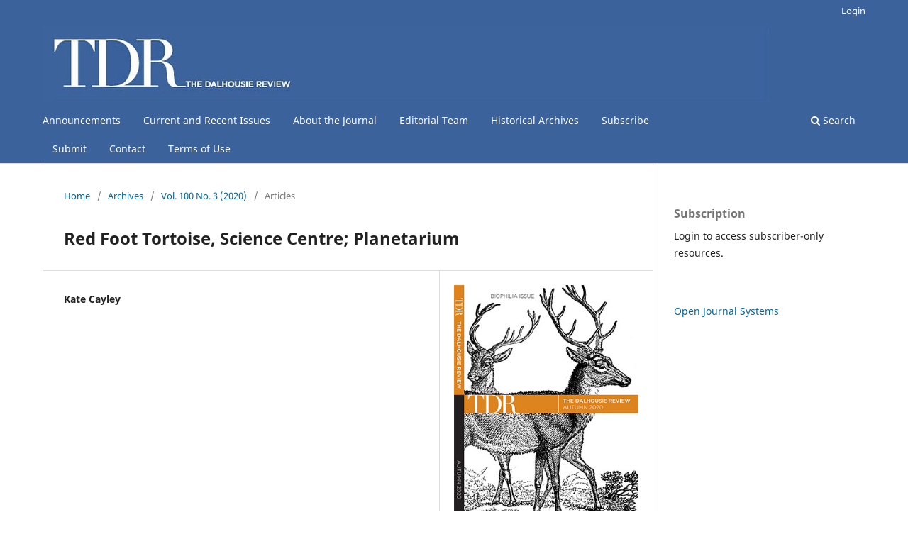

--- FILE ---
content_type: text/html; charset=utf-8
request_url: https://ojs.library.dal.ca/dalhousiereview/article/view/10698
body_size: 19636
content:
<!DOCTYPE html>
<html lang="en-US" xml:lang="en-US">
<head>
	<meta charset="utf-8">
	<meta name="viewport" content="width=device-width, initial-scale=1.0">
	<title>
		Red Foot Tortoise, Science Centre; Planetarium
							| The Dalhousie Review
			</title>

	
<meta name="generator" content="Open Journal Systems 3.3.0.20">
<link rel="schema.DC" href="http://purl.org/dc/elements/1.1/" />
<meta name="DC.Creator.PersonalName" content="Kate Cayley"/>
<meta name="DC.Date.created" scheme="ISO8601" content="2021-01-04"/>
<meta name="DC.Date.dateSubmitted" scheme="ISO8601" content="2021-01-04"/>
<meta name="DC.Date.issued" scheme="ISO8601" content="2021-01-04"/>
<meta name="DC.Date.modified" scheme="ISO8601" content="2021-01-04"/>
<meta name="DC.Description" xml:lang="en" content=""/>
<meta name="DC.Format" scheme="IMT" content="application/pdf"/>
<meta name="DC.Identifier" content="10698"/>
<meta name="DC.Identifier.URI" content="https://ojs.library.dal.ca/dalhousiereview/article/view/10698"/>
<meta name="DC.Language" scheme="ISO639-1" content="en"/>
<meta name="DC.Rights" content="Copyright (c) 2021 The Dalhousie Review"/>
<meta name="DC.Rights" content=""/>
<meta name="DC.Source" content="The Dalhousie Review"/>
<meta name="DC.Source.Issue" content="3"/>
<meta name="DC.Source.Volume" content="100"/>
<meta name="DC.Source.URI" content="https://ojs.library.dal.ca/dalhousiereview"/>
<meta name="DC.Title" content="Red Foot Tortoise, Science Centre; Planetarium"/>
<meta name="DC.Type" content="Text.Serial.Journal"/>
<meta name="DC.Type.articleType" content="Articles"/>
<meta name="gs_meta_revision" content="1.1"/>
<meta name="citation_journal_title" content="The Dalhousie Review"/>
<meta name="citation_journal_abbrev" content="The Dal Review"/>
<meta name="citation_author" content="Kate Cayley"/>
<meta name="citation_title" content="Red Foot Tortoise, Science Centre; Planetarium"/>
<meta name="citation_language" content="en"/>
<meta name="citation_date" content="2020"/>
<meta name="citation_volume" content="100"/>
<meta name="citation_issue" content="3"/>
<meta name="citation_abstract_html_url" content="https://ojs.library.dal.ca/dalhousiereview/article/view/10698"/>
<meta name="citation_pdf_url" content="https://ojs.library.dal.ca/dalhousiereview/article/download/10698/9465"/>
<link rel="alternate" type="application/atom+xml" href="https://ojs.library.dal.ca/dalhousiereview/gateway/plugin/WebFeedGatewayPlugin/atom">
<link rel="alternate" type="application/rdf+xml" href="https://ojs.library.dal.ca/dalhousiereview/gateway/plugin/WebFeedGatewayPlugin/rss">
<link rel="alternate" type="application/rss+xml" href="https://ojs.library.dal.ca/dalhousiereview/gateway/plugin/WebFeedGatewayPlugin/rss2">
	<link rel="stylesheet" href="https://ojs.library.dal.ca/dalhousiereview/$$$call$$$/page/page/css?name=stylesheet" type="text/css" /><link rel="stylesheet" href="https://ojs.library.dal.ca/dalhousiereview/$$$call$$$/page/page/css?name=font" type="text/css" /><link rel="stylesheet" href="https://ojs.library.dal.ca/lib/pkp/styles/fontawesome/fontawesome.css?v=3.3.0.20" type="text/css" /><link rel="stylesheet" href="https://ojs.library.dal.ca/public/journals/7/styleSheet.css?d=2023-09-22+15%3A13%3A15" type="text/css" /><link rel="stylesheet" href="https://ojs.library.dal.ca/public/site/styleSheet.css?v=3.3.0.20" type="text/css" />
</head>
<body class="pkp_page_article pkp_op_view has_site_logo" dir="ltr">

	<div class="pkp_structure_page">

				<header class="pkp_structure_head" id="headerNavigationContainer" role="banner">
						
 <nav class="cmp_skip_to_content" aria-label="Jump to content links">
	<a href="#pkp_content_main">Skip to main content</a>
	<a href="#siteNav">Skip to main navigation menu</a>
		<a href="#pkp_content_footer">Skip to site footer</a>
</nav>

			<div class="pkp_head_wrapper">

				<div class="pkp_site_name_wrapper">
					<button class="pkp_site_nav_toggle">
						<span>Open Menu</span>
					</button>
										<div class="pkp_site_name">
																<a href="						https://ojs.library.dal.ca/dalhousiereview/index
					" class="is_img">
							<img src="https://ojs.library.dal.ca/public/journals/7/pageHeaderLogoImage_en_US.jpg" width="1024" height="110" alt="Dalhousie Review logo" />
						</a>
										</div>
				</div>

				
				<nav class="pkp_site_nav_menu" aria-label="Site Navigation">
					<a id="siteNav"></a>
					<div class="pkp_navigation_primary_row">
						<div class="pkp_navigation_primary_wrapper">
																				<ul id="navigationPrimary" class="pkp_navigation_primary pkp_nav_list">
								<li class="">
				<a href="https://ojs.library.dal.ca/dalhousiereview/announcement">
					Announcements
				</a>
							</li>
								<li class="">
				<a href="https://ojs.library.dal.ca/dalhousiereview/issue/archive">
					Current and Recent Issues
				</a>
							</li>
								<li class="">
				<a href="https://ojs.library.dal.ca/dalhousiereview/about">
					About the Journal
				</a>
							</li>
								<li class="">
				<a href="https://ojs.library.dal.ca/dalhousiereview/about/editorialTeam">
					Editorial Team
				</a>
							</li>
								<li class="">
				<a href="https://ojs.library.dal.ca/dalhousiereview/archives">
					Historical Archives
				</a>
							</li>
								<li class="">
				<a href="https://ojs.library.dal.ca/dalhousiereview/subscribe">
					Subscribe
				</a>
							</li>
								<li class="">
				<a href="https://ojs.library.dal.ca/dalhousiereview/contribute">
					Submit
				</a>
							</li>
								<li class="">
				<a href="https://ojs.library.dal.ca/dalhousiereview/about/contact">
					Contact
				</a>
							</li>
								<li class="">
				<a href="https://ojs.library.dal.ca/dalhousiereview/terms">
					Terms of Use
				</a>
							</li>
			</ul>

				

																						<div class="pkp_navigation_search_wrapper">
									<a href="https://ojs.library.dal.ca/dalhousiereview/search" class="pkp_search pkp_search_desktop">
										<span class="fa fa-search" aria-hidden="true"></span>
										Search
									</a>
								</div>
													</div>
					</div>
					<div class="pkp_navigation_user_wrapper" id="navigationUserWrapper">
							<ul id="navigationUser" class="pkp_navigation_user pkp_nav_list">
																																											<li class="profile">
				<a href="https://ojs.library.dal.ca/dalhousiereview/login">
					Login
				</a>
							</li>
										</ul>

					</div>
				</nav>
			</div><!-- .pkp_head_wrapper -->
		</header><!-- .pkp_structure_head -->

						<div class="pkp_structure_content has_sidebar">
			<div class="pkp_structure_main" role="main">
				<a id="pkp_content_main"></a>

<div class="page page_article">
			<nav class="cmp_breadcrumbs" role="navigation" aria-label="You are here:">
	<ol>
		<li>
			<a href="https://ojs.library.dal.ca/dalhousiereview/index">
				Home
			</a>
			<span class="separator">/</span>
		</li>
		<li>
			<a href="https://ojs.library.dal.ca/dalhousiereview/issue/archive">
				Archives
			</a>
			<span class="separator">/</span>
		</li>
					<li>
				<a href="https://ojs.library.dal.ca/dalhousiereview/issue/view/947">
					Vol. 100 No. 3 (2020)
				</a>
				<span class="separator">/</span>
			</li>
				<li class="current" aria-current="page">
			<span aria-current="page">
									Articles
							</span>
		</li>
	</ol>
</nav>
	
		  	 <article class="obj_article_details">

		
	<h1 class="page_title">
		Red Foot Tortoise, Science Centre; Planetarium
	</h1>

	
	<div class="row">
		<div class="main_entry">

							<section class="item authors">
					<h2 class="pkp_screen_reader">Authors</h2>
					<ul class="authors">
											<li>
							<span class="name">
								Kate Cayley
							</span>
																				</li>
										</ul>
				</section>
			
						
						
						
			

																			
						
		</div><!-- .main_entry -->

		<div class="entry_details">

										<div class="item cover_image">
					<div class="sub_item">
													<a href="https://ojs.library.dal.ca/dalhousiereview/issue/view/947">
								<img src="https://ojs.library.dal.ca/public/journals/7/cover_issue_947_en_US.jpg" alt="">
							</a>
											</div>
				</div>
			
										<div class="item galleys">
					<h2 class="pkp_screen_reader">
						Downloads
					</h2>
					<ul class="value galleys_links">
													<li>
								
	
							

<a class="obj_galley_link pdf" href="https://ojs.library.dal.ca/dalhousiereview/article/view/10698/9465">

		
	PDF

	</a>
							</li>
											</ul>
				</div>
						
						<div class="item published">
				<section class="sub_item">
					<h2 class="label">
						Published
					</h2>
					<div class="value">
																			<span>2021-01-04</span>
																	</div>
				</section>
							</div>
			
										<div class="item citation">
					<section class="sub_item citation_display">
						<h2 class="label">
							How to Cite
						</h2>
						<div class="value">
							<div id="citationOutput" role="region" aria-live="polite">
								<div class="csl-bib-body">
  <div class="csl-entry">Cayley, K. (2021). Red Foot Tortoise, Science Centre; Planetarium. <i>The Dalhousie Review</i>, <i>100</i>(3). Retrieved from https://ojs.library.dal.ca/dalhousiereview/article/view/10698</div>
</div>
							</div>
							<div class="citation_formats">
								<button class="cmp_button citation_formats_button" aria-controls="cslCitationFormats" aria-expanded="false" data-csl-dropdown="true">
									More Citation Formats
								</button>
								<div id="cslCitationFormats" class="citation_formats_list" aria-hidden="true">
									<ul class="citation_formats_styles">
																					<li>
												<a
													rel="nofollow"
													aria-controls="citationOutput"
													href="https://ojs.library.dal.ca/dalhousiereview/citationstylelanguage/get/acm-sig-proceedings?submissionId=10698&amp;publicationId=8473"
													data-load-citation
													data-json-href="https://ojs.library.dal.ca/dalhousiereview/citationstylelanguage/get/acm-sig-proceedings?submissionId=10698&amp;publicationId=8473&amp;return=json"
												>
													ACM
												</a>
											</li>
																					<li>
												<a
													rel="nofollow"
													aria-controls="citationOutput"
													href="https://ojs.library.dal.ca/dalhousiereview/citationstylelanguage/get/acs-nano?submissionId=10698&amp;publicationId=8473"
													data-load-citation
													data-json-href="https://ojs.library.dal.ca/dalhousiereview/citationstylelanguage/get/acs-nano?submissionId=10698&amp;publicationId=8473&amp;return=json"
												>
													ACS
												</a>
											</li>
																					<li>
												<a
													rel="nofollow"
													aria-controls="citationOutput"
													href="https://ojs.library.dal.ca/dalhousiereview/citationstylelanguage/get/apa?submissionId=10698&amp;publicationId=8473"
													data-load-citation
													data-json-href="https://ojs.library.dal.ca/dalhousiereview/citationstylelanguage/get/apa?submissionId=10698&amp;publicationId=8473&amp;return=json"
												>
													APA
												</a>
											</li>
																					<li>
												<a
													rel="nofollow"
													aria-controls="citationOutput"
													href="https://ojs.library.dal.ca/dalhousiereview/citationstylelanguage/get/associacao-brasileira-de-normas-tecnicas?submissionId=10698&amp;publicationId=8473"
													data-load-citation
													data-json-href="https://ojs.library.dal.ca/dalhousiereview/citationstylelanguage/get/associacao-brasileira-de-normas-tecnicas?submissionId=10698&amp;publicationId=8473&amp;return=json"
												>
													ABNT
												</a>
											</li>
																					<li>
												<a
													rel="nofollow"
													aria-controls="citationOutput"
													href="https://ojs.library.dal.ca/dalhousiereview/citationstylelanguage/get/chicago-author-date?submissionId=10698&amp;publicationId=8473"
													data-load-citation
													data-json-href="https://ojs.library.dal.ca/dalhousiereview/citationstylelanguage/get/chicago-author-date?submissionId=10698&amp;publicationId=8473&amp;return=json"
												>
													Chicago
												</a>
											</li>
																					<li>
												<a
													rel="nofollow"
													aria-controls="citationOutput"
													href="https://ojs.library.dal.ca/dalhousiereview/citationstylelanguage/get/harvard-cite-them-right?submissionId=10698&amp;publicationId=8473"
													data-load-citation
													data-json-href="https://ojs.library.dal.ca/dalhousiereview/citationstylelanguage/get/harvard-cite-them-right?submissionId=10698&amp;publicationId=8473&amp;return=json"
												>
													Harvard
												</a>
											</li>
																					<li>
												<a
													rel="nofollow"
													aria-controls="citationOutput"
													href="https://ojs.library.dal.ca/dalhousiereview/citationstylelanguage/get/ieee?submissionId=10698&amp;publicationId=8473"
													data-load-citation
													data-json-href="https://ojs.library.dal.ca/dalhousiereview/citationstylelanguage/get/ieee?submissionId=10698&amp;publicationId=8473&amp;return=json"
												>
													IEEE
												</a>
											</li>
																					<li>
												<a
													rel="nofollow"
													aria-controls="citationOutput"
													href="https://ojs.library.dal.ca/dalhousiereview/citationstylelanguage/get/modern-language-association?submissionId=10698&amp;publicationId=8473"
													data-load-citation
													data-json-href="https://ojs.library.dal.ca/dalhousiereview/citationstylelanguage/get/modern-language-association?submissionId=10698&amp;publicationId=8473&amp;return=json"
												>
													MLA
												</a>
											</li>
																					<li>
												<a
													rel="nofollow"
													aria-controls="citationOutput"
													href="https://ojs.library.dal.ca/dalhousiereview/citationstylelanguage/get/turabian-fullnote-bibliography?submissionId=10698&amp;publicationId=8473"
													data-load-citation
													data-json-href="https://ojs.library.dal.ca/dalhousiereview/citationstylelanguage/get/turabian-fullnote-bibliography?submissionId=10698&amp;publicationId=8473&amp;return=json"
												>
													Turabian
												</a>
											</li>
																					<li>
												<a
													rel="nofollow"
													aria-controls="citationOutput"
													href="https://ojs.library.dal.ca/dalhousiereview/citationstylelanguage/get/vancouver?submissionId=10698&amp;publicationId=8473"
													data-load-citation
													data-json-href="https://ojs.library.dal.ca/dalhousiereview/citationstylelanguage/get/vancouver?submissionId=10698&amp;publicationId=8473&amp;return=json"
												>
													Vancouver
												</a>
											</li>
																			</ul>
																			<div class="label">
											Download Citation
										</div>
										<ul class="citation_formats_styles">
																							<li>
													<a href="https://ojs.library.dal.ca/dalhousiereview/citationstylelanguage/download/ris?submissionId=10698&amp;publicationId=8473">
														<span class="fa fa-download"></span>
														Endnote/Zotero/Mendeley (RIS)
													</a>
												</li>
																							<li>
													<a href="https://ojs.library.dal.ca/dalhousiereview/citationstylelanguage/download/bibtex?submissionId=10698&amp;publicationId=8473">
														<span class="fa fa-download"></span>
														BibTeX
													</a>
												</li>
																					</ul>
																	</div>
							</div>
						</div>
					</section>
				</div>
			
										<div class="item issue">

											<section class="sub_item">
							<h2 class="label">
								Issue
							</h2>
							<div class="value">
								<a class="title" href="https://ojs.library.dal.ca/dalhousiereview/issue/view/947">
									Vol. 100 No. 3 (2020)
								</a>
							</div>
						</section>
					
											<section class="sub_item">
							<h2 class="label">
								Section
							</h2>
							<div class="value">
								Articles
							</div>
						</section>
					
									</div>
			
						
						
			

		</div><!-- .entry_details -->
	</div><!-- .row -->

</article>

	

</div><!-- .page -->

	</div><!-- pkp_structure_main -->

									<div class="pkp_structure_sidebar left" role="complementary" aria-label="Sidebar">
				<div class="pkp_block block_subscription">
	<h2 class="title">Subscription</h2>
	<div class="content">
					<p>Login to access subscriber-only resources.</p>
					</div>
</div>
<div class="pkp_block block_developed_by">
	<h2 class="pkp_screen_reader">
		Developed By
	</h2>

	<div class="content">
		<a href="http://pkp.sfu.ca/ojs/">
			Open Journal Systems
		</a>
	</div>
</div>

			</div><!-- pkp_sidebar.left -->
			</div><!-- pkp_structure_content -->

<div class="pkp_structure_footer_wrapper" role="contentinfo">
	<a id="pkp_content_footer"></a>

	<div class="pkp_structure_footer">

		
		<div class="pkp_brand_footer" role="complementary">
			<a href="https://ojs.library.dal.ca/dalhousiereview/about/aboutThisPublishingSystem">
				<img alt="More information about the publishing system, Platform and Workflow by OJS/PKP." src="https://ojs.library.dal.ca/templates/images/ojs_brand.png">
			</a>
		</div>
	</div>
</div><!-- pkp_structure_footer_wrapper -->

</div><!-- pkp_structure_page -->

<script src="https://ojs.library.dal.ca/lib/pkp/lib/vendor/components/jquery/jquery.min.js?v=3.3.0.20" type="text/javascript"></script><script src="https://ojs.library.dal.ca/lib/pkp/lib/vendor/components/jqueryui/jquery-ui.min.js?v=3.3.0.20" type="text/javascript"></script><script src="https://ojs.library.dal.ca/plugins/themes/default/js/lib/popper/popper.js?v=3.3.0.20" type="text/javascript"></script><script src="https://ojs.library.dal.ca/plugins/themes/default/js/lib/bootstrap/util.js?v=3.3.0.20" type="text/javascript"></script><script src="https://ojs.library.dal.ca/plugins/themes/default/js/lib/bootstrap/dropdown.js?v=3.3.0.20" type="text/javascript"></script><script src="https://ojs.library.dal.ca/plugins/themes/default/js/main.js?v=3.3.0.20" type="text/javascript"></script><script src="https://ojs.library.dal.ca/plugins/generic/citationStyleLanguage/js/articleCitation.js?v=3.3.0.20" type="text/javascript"></script><script type="text/javascript">
(function (w, d, s, l, i) { w[l] = w[l] || []; var f = d.getElementsByTagName(s)[0],
j = d.createElement(s), dl = l != 'dataLayer' ? '&l=' + l : ''; j.async = true; 
j.src = 'https://www.googletagmanager.com/gtag/js?id=' + i + dl; f.parentNode.insertBefore(j, f); 
function gtag(){dataLayer.push(arguments)}; gtag('js', new Date()); gtag('config', i); })
(window, document, 'script', 'dataLayer', 'UA-33012952-1');
</script>

<span class="Z3988" title="ctx_ver=Z39.88-2004&amp;rft_id=https%3A%2F%2Fojs.library.dal.ca%2Fdalhousiereview%2Farticle%2Fview%2F10698&amp;rft_val_fmt=info%3Aofi%2Ffmt%3Akev%3Amtx%3Ajournal&amp;rft.language=en_US&amp;rft.genre=article&amp;rft.title=The+Dalhousie+Review&amp;rft.jtitle=The+Dalhousie+Review&amp;rft.atitle=Red+Foot+Tortoise%2C+Science+Centre%3B+Planetarium&amp;rft.artnum=10698&amp;rft.stitle=The+Dal+Review&amp;rft.volume=100&amp;rft.issue=3&amp;rft.aulast=Cayley&amp;rft.aufirst=Kate&amp;rft.date=2021-01-04"></span>

</body>
</html>


--- FILE ---
content_type: text/css
request_url: https://ojs.library.dal.ca/public/journals/7/styleSheet.css?d=2023-09-22+15%3A13%3A15
body_size: 891
content:
/**
 * CSS to resize the homepage image and supress display of Register block on submissions page
 *
 */

.pkp_page_index .homepage_image,.pkp_page_index .additional_content {
    margin-left: -0.714rem;
    margin-right: -0.714rem
}

@media (min-width: 480px) {
    .pkp_page_index .homepage_image,.pkp_page_index .additional_content {
        margin-left:-1.43rem;
        margin-right: -1.43rem
    }
}

@media (min-width: 992px) {
    .pkp_page_index .homepage_image,.pkp_page_index .additional_content {
        margin-left:-2.143rem;
        margin-right: -2.143rem
    }
}

.pkp_page_index .homepage_image img {
    display: block;
    width: 25%;
    height: auto;
	padding:10px;
}

@media (min-width: 992px) {
    .pkp_page_index .homepage_image {
        margin-top:-2.143rem
    }
}

cmp_notification {
    display: none;
    }

/* @end */